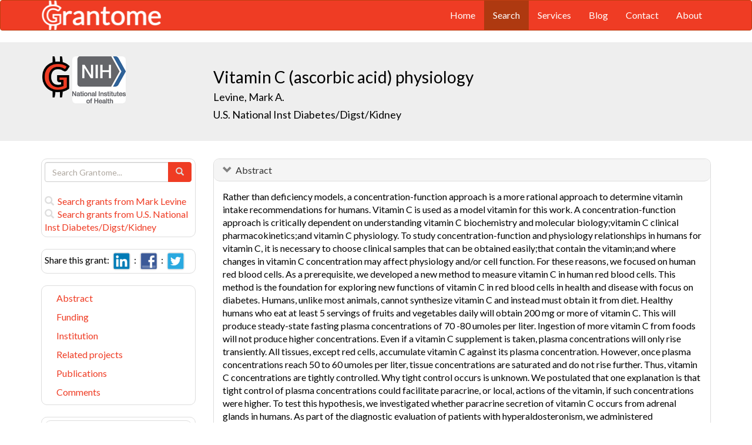

--- FILE ---
content_type: text/html; charset=UTF-8
request_url: https://grantome.com/grant/NIH/ZIA-DK053218-08
body_size: 9852
content:
<!DOCTYPE html> 
<html lang="en">
  <head prefix="og: http://ogp.me/ns#">
    <title>
Vitamin C (ascorbic acid) physiology - Mark Levine
 
    </title>
    <meta charset="utf-8">
    <meta http-equiv="X-UA-Compatible" content="IE=edge">
    <meta name="viewport" content="width=device-width, initial-scale=1.0">
    <script type="application/ld+json">
    {
      "@context": "https://schema.org",
      "@type": "Article",
      "mainEntityOfPage": {
        "@type": "WebPage",
        "@id": "https://grantome.com/grant/NIH/ZIA-DK053218-08"
      },
      "author": {"@type": "Person", "name": "Levine, Mark"},
      "headline": "Vitamin C (ascorbic acid) physiology",
      "description": "Rather than deficiency models, a concentration-function approach is a more rational approach to determine vitamin intake recommendations for humans. Vitamin C i...",
      "image": ["https://grantome.com/images/funders/NIH.png"],
      "datePublished": "",
      "url": "https://grantome.com/grant/NIH/ZIA-DK053218-08",
      "publisher": {
        "@type": "Organization",
        "name": "NIH",
        "logo": {
          "@type": "ImageObject",
          "url": "https://grantome.com/images/funders/NIH.png"
        }
      }
    }
    </script>
    <meta name="citation_author" content="Levine, Mark" />
    <meta name="DC.Contributor" content="Levine, Mark" />
    <meta name="og:author" content="Levine, Mark" />
    <meta name="title" content="Vitamin C (ascorbic acid) physiology - Mark Levine" />
    <meta name="description" content="Rather than deficiency models, a concentration-function approach is a more rational approach to determine vitamin intake recommendations for humans. Vitamin C i..." />
    <meta name="keywords" content="NIH,ZIA,8939613,ZIADK053218,DK053218,1ZIADK053218-08,ZIA-DK053218-08" />
    <meta name="citation_title" content="Vitamin C (ascorbic acid) physiology" />
    <meta name="DC.Title" content="Vitamin C (ascorbic acid) physiology" />
    <meta property="article:publisher" content="https://www.facebook.com/Grantome" />
    <meta property="fb:admins" content="100007086546787" />
    <meta property="og:url" content="https://grantome.com/grant/NIH/ZIA-DK053218-08" />
    <meta property="og:site_name" content="Grantome" />
    <meta property="og:title" content="Vitamin C (ascorbic acid) physiology" />
    <meta property="og:description" content="Rather than deficiency models, a concentration-function approach is a more rational approach to determine vitamin intake recommendations for humans. Vitamin C is used as a model vitamin for this work...." />
    <meta property="og:image" content="https://grantome.com/images/funders/NIH.png" />
    <meta name="twitter:card" content="summary">
    <meta name="twitter:url" content="https://grantome.com/grant/NIH/ZIA-DK053218-08">
    <meta name="twitter:domain" content="grantome.com">
    <meta name="twitter:site" content="@Grantome">
    <meta name="twitter:creator" content="NIH">
    <meta name="twitter:title" content="Vitamin C (ascorbic acid) physiology">
    <meta name="twitter:description" content="Rather than deficiency models, a concentration-function approach is a more rational approach to determine vitamin intake recommendations for humans. Vitamin C i...">
    <meta name="twitter:image" content="https://grantome.com/images/funders/NIH.png">

    <link rel="icon" href="/favicon.ico" type="image/x-icon">
    <link rel="apple-touch-icon" href="/images/logo-g.png">
    <link rel="apple-touch-startup-image" href="/images/logo-g.png">
    <link type="application/opensearchdescription+xml" rel="search" href="/misc/osdd.xml">
    <link rel="stylesheet" type="text/css" href="https://stackpath.bootstrapcdn.com/bootstrap/3.4.1/css/bootstrap.min.css" integrity="sha384-HSMxcRTRxnN+Bdg0JdbxYKrThecOKuH5zCYotlSAcp1+c8xmyTe9GYg1l9a69psu" crossorigin="anonymous">
    <link rel="stylesheet" type="text/css" href="//fonts.googleapis.com/css?family=Lato&display=swap">
    <link rel="stylesheet" type="text/css" href="/css/dataTables.bootstrap.css">
    <link rel="stylesheet" type="text/css" href="/css/grantome.css">
    <script>
      (function(i,s,o,g,r,a,m){i['GoogleAnalyticsObject']=r;i[r]=i[r]||function(){
      (i[r].q=i[r].q||[]).push(arguments)},i[r].l=1*new Date();a=s.createElement(o),
      m=s.getElementsByTagName(o)[0];a.async=1;a.src=g;m.parentNode.insertBefore(a,m)
      })(window,document,'script','//www.google-analytics.com/analytics.js','ga');
    
      ga('create', 'UA-47544600-1', 'grantome.com');
      ga('require', 'displayfeatures');
      ga('send', 'pageview');

    </script>
  </head>
  <body data-spy="scroll" data-target="#sidenavbar-spy" data-offset="20">
    <!-- Static navbar -->
    <div class="navbar navbar-default" role="navigation">
      <div class="container"> 
        <div class="navbar-header">
          <button type="button" class="navbar-toggle" data-toggle="collapse" data-target=".navbar-collapse">
            <span class="sr-only">Toggle navigation</span>
            <span class="icon-bar"></span>
            <span class="icon-bar"></span>
            <span class="icon-bar"></span>
          </button>
         <a href="https://grantome.com"><img class="brand" alt="Grantome" style="height: 50px;" src="/images/logo-white.png"></a>
        </div>
        <div class="navbar-collapse collapse">
          <ul class="nav navbar-nav navbar-right">
            <li>&nbsp;&nbsp;&nbsp;</li>
            <li ><a href="https://grantome.com">Home</a></li>
            <li class="active"><a href="https://grantome.com/search">Search</a></li>
            <li ><a href="https://grantome.com/services">Services</a></li>
            <li ><a href="https://grantome.com/blog">Blog</a></li>
            <li ><a href="https://grantome.com/contact">Contact</a></li>
            <li ><a href="https://grantome.com/about">About</a></li>
          </ul>
        </div>
      </div>
    </div> 
    <div class="jumbotron">
      <div class="container" id="masthead" role="banner">
        <div class="row">
            <div class="col-md-3 hidden-mobile">
              <a href="/"><img class="glogo" alt="G" src="/images/logo-g.png"></a>
              <a href="http://www.nih.gov/"><img alt="G" class="img-rounded" style="max-height: 80px; max-width: 40%;" src="https://grantome.com/images/funders/NIH.png"></a>
            </div>
            <div class="col-md-9 col-title">
              <h1>
                Vitamin C (ascorbic acid) physiology
                <small><br>
                <a href="http://www.ncbi.nlm.nih.gov/pubmed?term=Levine+MA%5BAuthor%5D" title="Link to Levine's Pubmed publication list...">Levine, Mark A.</a> &nbsp;&nbsp;
                <br><a href="http://www.niddk.nih.gov/" title="Link to U.S. National Inst Diabetes/Digst/Kidney website...">U.S. National Inst Diabetes/Digst/Kidney</a>
                </small>
              </h1>
            </div>
 
        </div>
      </div>
    </div>

    <!-- container -->
    <div class="container">
            <div class="row">
        <div class="col-md-3 hidden-print" id="col-sidebar">
          <div class="sidebar hidden-print" role="complementary" id="panel-sidebar">
                  <div class="sidenavbar" role="complementary" id="sidebar-search">
            <form class="form" id="search" role="search" action="/search" method="GET">
              <div class="input-group">
                <input type="text" class="form-control" name="q" placeholder="Search Grantome..." onkeydown="if (event.keyCode == 13) { this.form.submit(); return false; }">
                <span class="input-group-btn">
                  <button type="submit" class="btn btn-primary"><span id="chart-glyphicon" class="glyphicon glyphicon-search" title=""></span></button>
                </span>
              </div>
            </form>
            <br>
            <a href="/search?q=@author  Mark Levine" title="Search Mark Levine in Grantome..."><span class="glyphicon glyphicon-search"></span>&nbsp; Search grants from Mark Levine</a>
            <br>
            <a href="/search?q=@institution  U.S. National Inst Diabetes/Digst/Kidney" title="Search U.S. National Inst Diabetes/Digst/Kidney in Grantome..."><span class="glyphicon glyphicon-search"></span>&nbsp; Search  grants from U.S. National Inst Diabetes/Digst/Kidney</a>
          </div>

<div class="sidenavbar" role="complementary" id="sidebar-share">
            Share this grant:&nbsp;
            <a class="social-share" href="http://www.linkedin.com/shareArticle?mini=true&url=https://grantome.com/grant/NIH/ZIA-DK053218-08&title=Vitamin+C+%28ascorbic+acid%29+physiology&source=Grantome&summar
y=%3Cp%3ERather+than+deficiency+models%2C+a+concentration-function+approach+is+a+more+rational+approach+to+determine+vitamin+intake+recommendations+for+humans.+Vitamin+C+is+used+as+a+model+vitamin+for+this+work...." target="_blank" title="Share on LinkedIn..."><img alt="LinkedIn" src="/images/soc/linked
in.png"/></a>&nbsp;&nbsp;:&nbsp;
            <a class="social-share" href="http://www.facebook.com/sharer.php?u=https://grantome.com/grant/NIH/ZIA-DK053218-08&t=Vitamin+C+%28ascorbic+acid%29+physiology" target="_blank" title="Share on Facebook..."><img alt="Facebook" src="/images/soc/facebook.png"></a>&nbsp;&nbsp;:&nbsp;
            <a class="social-share" href="http://twitter.com/share?url=https://grantome.com/grant/NIH/ZIA-DK053218-08&text=Vitamin+C+%28ascorbic+acid%29+physiology" target="_blank" title="Share on Twitter..."><img alt="Twitter" src="/images/soc/twitter.png"></a>
          </div>
<div class="sidenavbar hidden-xs" role="complementary" id="sidenavbar-spy">
            <ul class="nav nav-list" id="ul-sidebar">
              <li><a href="#panel-abstract">Abstract</a></li>
              <li><a href="#panel-funding">Funding</a></li>
              <li><a href="#panel-institution">Institution</a></li>
              <li><a href="#panel-related">Related projects</a></li>
              <li><a href="#panel-publication">Publications</a></li>
              <li><a href="#panel-comment">Comments</a></li>
            </ul>
          </div>
<div class="sidenavbar hidden-xs" role="complementary" id="sidebar-blog">
            <div class="panel panel-heading"><h3 class="panel-title">&nbsp;Recent in Grantomics:</h3></div>
            <ul class="nav sidenav">
              <li><a href="https://grantome.com/blog/rise-fall-dominant-few" title="The Rise and Fall of the Dominant Few: How R01 Success Rates Change over Time for the most Competitive Institutions"><b>Ohio State University</b> vs. funders. Who wins? <b>Read more...</b></a></li>
              <li><a href="https://grantome.com/blog/research-decreasing-for-keywords" title="Research Dollars are Decreasing for the Most Funded Keywords? Trends in R01 Funding of Various Cancer-Related Cellular Signaling Pathways">How should you pick the next fundable research topic? <b>Read more...</b></a></li>
            </ul>
          </div>
<div class="sidenavbar hidden-xs" role="complementary" id="sidebar-recent-view">
            <div class="panel panel-heading"><h3 class="panel-title">&nbsp;Recently viewed grants:</h3></div>
            <ul class="nav sidenav">
                  <li><a href="https://grantome.com/grant/NIH/ZIA-BC011732-03" title="Luo (2018) Discovery of combination therapy for KRAS mutant cancer, Basic Sciences">Discovery of combination therapy for KRAS mutant cancer</a></li>
                  <li><a href="https://grantome.com/grant/NIH/K08-HD084686-03" title="Deshmukh (2017) Role of commensal bacteria in regulating neutrophil-mediated host defense in neonates, Cincinnati Children&#039;s Hospital Medical Center">Role of commensal bacteria in regulating neutrophil-mediated host defense in neonates</a></li>
                  <li><a href="https://grantome.com/grant/NIH/R01-CA139217-02" title="Boothman (2011) Ku70 Binding Protein-5 (KUB5), a Novel Factor in Nonhomologous End Joining, University of Texas Sw Medical Center Dallas">Ku70 Binding Protein-5 (KUB5), a Novel Factor in Nonhomologous End Joining</a></li>
                  <li><a href="https://grantome.com/grant/NIH/ZIA-DK069029-03" title="Krakoff (2010) Factors which predict variance in weight change, National Institute of Diabetes and Digestive and Kidney Diseases">Factors which predict variance in weight change</a></li>
                  <li><a href="https://grantome.com/grant/NIH/R44-HL061994-04A2" title="Krivitski (2008) Minimally Invasive Cardiac Monitor for Neonatal and Pediatric ICU, Transonic Systems, Inc.">Minimally Invasive Cardiac Monitor for Neonatal and Pediatric ICU</a></li>
               </ul>
          </div>
              <div class="sidenavbar hidden-xs" role="complementary" id="sidebar-recent-added">
            <div class="panel panel-heading"><h3 class="panel-title">&nbsp;Recently added grants:</h3></div>
            <ul class="nav sidenav">
                  <li><a href="https://grantome.com/grant/NIH/F30-MH122046-02" title="Foley (2021) Protein phosphatase 1 isoforms and human de novo mutations in synaptic plasticity, University of Rochester">Protein phosphatase 1 isoforms and human de novo mutations in synaptic plasticity</a></li>
                  <li><a href="https://grantome.com/grant/NIH/F30-MH122076-02" title="Kuznetsov (2021) Computationally Driven Design of De Novo Genetically Encoded Voltage Indicators, University of Pennsylvania">Computationally Driven Design of De Novo Genetically Encoded Voltage Indicators</a></li>
                  <li><a href="https://grantome.com/grant/NIH/U24-MH100928-09" title="Moore (2021) California NeuroAIDS Tissue Network, University of California, San Diego">California NeuroAIDS Tissue Network</a></li>
                  <li><a href="https://grantome.com/grant/NIH/R01-MD011600-04" title="Grandner (2021) Sleep and Cardiometabolic Health Disparities at the US/Mexico Border: The Nogales Cardiometabolic Health and Sleep (NoCHeS) Study, University of Arizona">Sleep and Cardiometabolic Health Disparities at the US/Mexico Border: The Nogales Cardiometabolic Health and Sleep (NoCHeS) Study</a></li>
                  <li><a href="https://grantome.com/grant/NIH/R01-DK111599-04" title="Wenzel (2021) Biomechanical Determinants of Hematopoietic Stem Cell Potential, University of Texas Health Science Center Houston">Biomechanical Determinants of Hematopoietic Stem Cell Potential</a></li>
               </ul>
          </div>
  

          </div>
        </div>
        <div class="col-md-9" id="col-main">
          <!-- Content -->


      <div id="panel-abstract" class="panel panel-default collapse in">
          <div class="panel-heading">
            <h3 class="panel-title">&nbsp;
              <a id="panel-abstract-a" class="panel-toggle" data-toggle="collapse" data-parent="#panel-abstract" href="#panel-abstract-body">Abstract</a><div class="clearfix"></div>

            </h3>
          </div>
          <div id="panel-abstract-body" class="panel-body collapse in">
            <div id="panel-abstract-notification"></div>

<p>Rather than deficiency models, a concentration-function approach is a more rational approach to determine vitamin intake recommendations for humans. Vitamin C is used as a model vitamin for this work. A concentration-function approach is critically dependent on understanding vitamin C biochemistry and molecular biology;vitamin C clinical pharmacokinetics;and vitamin C physiology. To study concentration-function and physiology relationships in humans for vitamin C, it is necessary to choose clinical samples that can be obtained easily;that contain the vitamin;and where changes in vitamin C concentration may affect physiology and/or cell function. For these reasons, we focused on human red blood cells. As a prerequisite, we developed a new method to measure vitamin C in human red blood cells. This method is the foundation for exploring new functions of vitamin C in red blood cells in health and disease with focus on diabetes. Humans, unlike most animals, cannot synthesize vitamin C and instead must obtain it from diet. Healthy humans who eat at least 5 servings of fruits and vegetables daily will obtain 200 mg or more of vitamin C. This will produce steady-state fasting plasma concentrations of 70 -80 umoles per liter. Ingestion of more vitamin C from foods will not produce higher concentrations. Even if a vitamin C supplement is taken, plasma concentrations will only rise transiently. All tissues, except red cells, accumulate vitamin C against its plasma concentration. However, once plasma concentrations reach 50 to 60 umoles per liter, tissue concentrations are saturated and do not rise further. Thus, vitamin C concentrations are tightly controlled. Why tight control occurs is unknown. We postulated that one explanation is that tight control of plasma concentrations could facilitate paracrine, or local, actions of the vitamin, if such concentrations were higher. To test this hypothesis, we investigated whether paracrine secretion of vitamin C occurs from adrenal glands in humans. As part of the diagnostic evaluation of patients with hyperaldosteronism, we administered adrenocorticotrophic hormone intravenously to 26 patients. Under radiographic guidance, catheters were placed in both adrenal veins, and adrenal and peripheral blood samples were taken after adrenocorticotrophic hormone was administered. Vitamin C and cortisol concentrations were measured in 47 adrenal veins and 26 peripheral veins. Following adrenocorticotrophic hormone, adrenal vein vitamin C concentrations increased in all cases. The mean peak value increased to 176 +/- 71 umoles per liter, reached between 1 and 4 minutes after adrenocorticotrophic hormone, while peripheral values were unchanged at 35 +/- 15 umoles per liter. Adrenal vein vitamin C concentrations declined nearly to baseline 15 minutes after adrenocorticotrophic hormone. In all cases, adrenal vein vitamin C release preceded cortisol release. The findings were statistically significant with p values for differences <0.0001. These data are the first description in any species of simultaneous adrenal vein peripheral vitamin C concentrations before and after ACTH stimulation;are the first demonstration that the function of secreted vitamin C must be local rather than systemic;and are the first example of hormone mediated secretion of any vitamin in humans. The data indicate that adrenal vitamin C release in humans is an integral part of the stress response. The data validate the hypothesis that one reason for tight control of vitamin C concentrations is to facilitate a paracrine function. The function of secreted vitamin C in adrenals is unknown, and will be the subject of future research.</p>
</div>
</div> 


      <div id="panel-funding" class="panel panel-default collapse in">
          <div class="panel-heading">
            <h3 class="panel-title">&nbsp;
              <a id="panel-funding-a" class="panel-toggle" data-toggle="collapse" data-parent="#panel-funding" href="#panel-funding-body">Funding Agency</a><div class="clearfix"></div>

            </h3>
          </div>
          <div id="panel-funding-body" class="panel-body collapse in">
            <div id="panel-funding-notification"></div>


  <div class="row center-block">
    <div class="col-sm-6">
      <dl class="dl-horizontal">

      <dt>Agency</dt><dd title="NIH is the largest source of funding for medical research in the world, created to seek fundamental knowledge about the nature and behavior of living systems and the application of that knowledge to enhance health, lengthen life, and reduce illness and disability."><a href="http://www.nih.gov/">National Institute of Health (NIH)</a></dd>
      <dt>Institute</dt><dd title=""><a title="" href="http://www2.niddk.nih.gov/">National Institute of Diabetes and Digestive and Kidney Diseases (NIDDK)</a></dd>
      <dt>Type</dt><dd title=""><a href="">Investigator-Initiated Intramural Research Projects (ZIA)</a> <div class="hidden-print hidden-sm hidden-mobile pull-right"><a href="/search?q=%40type++ZIA" title="Search ZIA on Grantome..."><span    class="glyphicon glyphicon-search"></span></a></div></dd>
      <dt>Project #</dt><dd>1ZIADK053218-08 <div class="hidden-print hidden-sm hidden-mobile pull-right"><a href="/search?q=1ZIADK053218-08" title="Search 1ZIADK053218-08 on Grantome..."><span    class="glyphicon glyphicon-search"></span></a></div></dd>
      <dt>Application #</dt><dd>8939613</dd>
      <dt>Study Section</dt><dd> <div class="hidden-print hidden-sm hidden-mobile pull-right"><a href="/search?q=%40section+%27%27" title="Search  on Grantome..."><span    class="glyphicon glyphicon-search"></span></a></div></dd>
    </dl>
  </div>
  <div class="col-sm-6">
    <dl class="dl-horizontal">

      <dt>Project Start</dt><dd></dd>
      <dt>Project End</dt><dd></dd>
      <dt>Budget Start</dt><dd></dd>
      <dt>Budget End</dt><dd></dd>
      <dt>Support Year</dt><dd>8</dd>
      <dt>Fiscal Year</dt><dd>2014</dd>
      <dt>Total Cost</dt><dd></dd>
      <dt>Indirect Cost</dt><dd></dd>
    </dl>
  </div>
  </div>

</div>
</div> 


      <div id="panel-institution" class="panel panel-default collapse in">
          <div class="panel-heading">
            <h3 class="panel-title">&nbsp;
              <a id="panel-institution-a" class="panel-toggle" data-toggle="collapse" data-parent="#panel-institution" href="#panel-institution-body">Institution</a><div class="clearfix"></div>

            </h3>
          </div>
          <div id="panel-institution-body" class="panel-body collapse in">
            <div id="panel-institution-notification"></div>


  <div class="row center-block">
    <div class="col-sm-6">
      <dl class="dl-horizontal">

      <dt>Name</dt><dd><a href="http://www.niddk.nih.gov/" title="Link to U.S. National Inst Diabetes/Digst/Kidney website...">U.S. National Inst Diabetes/Digst/Kidney</a> <div class="hidden-print hidden-sm hidden-mobile pull-right"><a href="/search?q=%40institution++U.S.+National+Inst+Diabetes%2FDigst%2FKidney" title="Search U.S. National Inst Diabetes/Digst/Kidney on Grantome..."><span    class="glyphicon glyphicon-search"></span></a></div></dd>
      <dt>Department</dt><dd></dd>
      <dt>Type</dt><dd></dd>
      <dt>DUNS #</dt><dd></dd>
    </dl>
  </div>
  <div class="col-sm-6">
    <dl class="dl-horizontal">

      <dt>City</dt><dd></dd>
      <dt>State</dt><dd></dd>
      <dt>Country</dt><dd></dd>
      <dt>Zip Code</dt><dd><a href="https://www.google.com/maps/preview#!q="></a></dd>
    </dl>
  </div>
  </div>

</div>
</div> 



      <div id="panel-related" class="panel panel-default collapse in">
          <div class="panel-heading">
            <h3 class="panel-title">&nbsp;
              <a id="panel-related-a" class="panel-toggle" data-toggle="collapse" data-parent="#panel-related" href="#panel-related-body">Related projects</a><div class="clearfix"></div>

            </h3>
          </div>
          <div id="panel-related-body" class="panel-body collapse in">
            <div id="panel-related-notification"></div>

<table cellpadding="0" cellspacing="0" border="0" class="table table-hover table-condensed" id="table-related" width="100%">
        <thead>
                <tr>
                        <th width="15%"></th>
                        <th width="75%"></th>
                        <th width="10%"></th>
                </tr>
        </thead>
        <tbody>
  </tbody>
</table>

</div>
</div> 


      <div id="panel-publication" class="panel panel-default collapse in">
          <div class="panel-heading">
            <h3 class="panel-title">&nbsp;
              <a id="panel-publication-a" class="panel-toggle" data-toggle="collapse" data-parent="#panel-publication" href="#panel-publication-body">Publications</a><div class="clearfix"></div>

            </h3>
          </div>
          <div id="panel-publication-body" class="panel-body collapse in">
            <div id="panel-publication-notification"></div>

<table cellpadding="0" cellspacing="0" border="0" class="table table-hover table-condensed" id="table-publication">
  <tbody>
      <tr>
      <td>
        Parrow, Nermi L;  Violet, Pierre-Christian;  Tu, Hongbin et al. <b>(2018) </b><a href="http://www.ncbi.nlm.nih.gov/pubmed/29364234" title="Link to Pubmed entry...">Measuring Deformability and Red Cell Heterogeneity in Blood by Ektacytometry.</a> J Vis Exp :
      </td>
    </tr>
      <tr>
      <td>
        Eck, Peter K;  Corpe, Christopher;  Levine, Mark A <b>(2017) </b><a href="http://www.ncbi.nlm.nih.gov/pubmed/28177761" title="Link to Pubmed entry...">Temporo-spacial microanatomical distribution of the murine sodium-dependent ascorbic acid transporters Slc23a1 and Slc23a2 in the kidney throughout development.</a> Biochem Cell Biol 95:421-427
      </td>
    </tr>
      <tr>
      <td>
        Parrow, Nermi L;  Tu, Hongbin;  Nichols, James et al. <b>(2017) </b><a href="http://www.ncbi.nlm.nih.gov/pubmed/28472705" title="Link to Pubmed entry...">Measurements of red cell deformability and hydration reflect HbF and HbA2 in blood from patients with sickle cell anemia.</a> Blood Cells Mol Dis 65:41-50
      </td>
    </tr>
      <tr>
      <td>
        Tu, Hongbin;  Wang, Yu;  Li, Hongyan et al. <b>(2017) </b><a href="http://www.ncbi.nlm.nih.gov/pubmed/28851583" title="Link to Pubmed entry...">Chemical Transport Knockout for Oxidized Vitamin C, Dehydroascorbic Acid, Reveals Its Functions in vivo.</a> EBioMedicine 23:125-135
      </td>
    </tr>
      <tr>
      <td>
        Tu, Hongbin;  Li, Hongyan;  Wang, Yu et al. <b>(2015) </b><a href="http://www.ncbi.nlm.nih.gov/pubmed/26870799" title="Link to Pubmed entry...">Low Red Blood Cell Vitamin C Concentrations Induce Red Blood Cell Fragility: A Link to Diabetes Via Glucose, Glucose Transporters, and Dehydroascorbic Acid.</a> EBioMedicine 2:1735-50
      </td>
    </tr>
      <tr>
      <td>
        Padayatty, Sebastian J;  Levine, Mark <b>(2014) </b><a href="http://www.ncbi.nlm.nih.gov/pubmed/24798530" title="Link to Pubmed entry...">Vitamin and mineral supplements in the primary prevention of cardiovascular disease and cancer.</a> Ann Intern Med 160:654
      </td>
    </tr>
      <tr>
      <td>
        Corpe, Christopher P;  Eck, Peter;  Wang, Jin et al. <b>(2013) </b><a href="http://www.ncbi.nlm.nih.gov/pubmed/23396969" title="Link to Pubmed entry...">Intestinal dehydroascorbic acid (DHA) transport mediated by the facilitative sugar transporters, GLUT2 and GLUT8.</a> J Biol Chem 288:9092-101
      </td>
    </tr>
      <tr>
      <td>
        Eck, Peter;  Kwon, Oran;  Chen, Shenglin et al. <b>(2013) </b><a href="http://www.ncbi.nlm.nih.gov/pubmed/24400138" title="Link to Pubmed entry...">The human sodium-dependent ascorbic acid transporters SLC23A1 and SLC23A2 do not mediate ascorbic acid release in the proximal renal epithelial cell.</a> Physiol Rep 1:e00136
      </td>
    </tr>
      <tr>
      <td>
        Padayatty, Sebastian J;  Levine, Mark <b>(2013) </b><a href="http://www.ncbi.nlm.nih.gov/pubmed/23403670" title="Link to Pubmed entry...">Standard-dose vs high-dose multivitamin supplements for HIV.</a> JAMA 309:545-6
      </td>
    </tr>
      <tr>
      <td>
        Li, Hongyan;  Tu, Hongbin;  Wang, Yaohui et al. <b>(2012) </b><a href="http://www.ncbi.nlm.nih.gov/pubmed/22522059" title="Link to Pubmed entry...">Vitamin C in mouse and human red blood cells: an HPLC assay.</a> Anal Biochem 426:109-17
      </td>
    </tr>
    </tbody>
</table>
<p>Showing the most recent 10 out of 11 publications</p>

</div>
</div> 



<a id="comment"></a>
      <div id="panel-comment" class="panel panel-default collapse in">
          <div class="panel-heading">
            <h3 class="panel-title">&nbsp;
              <a id="panel-comment-a" class="panel-toggle" data-toggle="collapse" data-parent="#panel-comment" href="#panel-comment-body">Comments</a><div class="clearfix"></div>

            </h3>
          </div>
          <div id="panel-comment-body" class="panel-body collapse in">
            <div id="panel-comment-notification"></div>

    <a href="#panel-comment-body" class="btn btn-comment btn-lg btn-block" onClick="$('#panel-comment-body').load('https://grantome.com/grant/NIH/ZIA-DK053218-08/comment');"><span class="glyphicon glyphicon-comment"></span>&nbsp;&nbsp;Be the first to comment on Mark Levine's grant</a>

</div>
</div> 


          <!-- ./ content -->
        </div>
      </div>
    </div>
    <!-- ./ container -->
<div class="navbar navbar-fixed-bottom hidden-print" id="share-bottom">
  <div class="container">
    <div class="row">
      <div class="col-md-offset-3 col-md-9 col-main footer-social" id="footer-social">

        <div class="row">
          <div class="col-sm-6">
            Share this grant:&nbsp;
            <a class="social-share" href="http://www.linkedin.com/shareArticle?mini=true&url=https://grantome.com/grant/NIH/ZIA-DK053218-08&title=Vitamin+C+%28ascorbic+acid%29+physiology&source=Grantome&summary=%3Cp%3ERather+than+deficiency+models%2C+a+concentration-function+approach+is+a+more+rational+approach+to+determine+vitamin+intake+recommendations+for+humans.+Vitamin+C+is+used+as+a+model+vitamin+for+this+work...." target="_blank" title="Share on LinkedIn..."><img alt="LinkedIn" src="/images/soc/linkedin.png"/></a>&nbsp;&nbsp;:&nbsp;
            <a class="social-share" href="http://www.facebook.com/sharer.php?u=https://grantome.com/grant/NIH/ZIA-DK053218-08&t=Vitamin+C+%28ascorbic+acid%29+physiology" target="_blank" title="Share on Facebook..."><img alt="Facebook" src="/images/soc/facebook.png"></a>&nbsp;&nbsp;:&nbsp;
            <a class="social-share" href="http://twitter.com/share?url=https://grantome.com/grant/NIH/ZIA-DK053218-08&text=Vitamin+C+%28ascorbic+acid%29+physiology" target="_blank" title="Share on Twitter..."><img alt="Twitter" src="/images/soc/twitter.png"></a>
          </div>

          <div class="col-sm-6">
            <form class="form" id="footer-search" role="search" action="/search" method="GET">
              <div class="input-group input-group-sm">
                <span class="input-group-btn">
                  <button type="submit" class="btn btn-primary">Search&nbsp;</button>
                </span>
                <input type="text" class="form-control" name="q" placeholder="Search Grantome..." onkeydown="if (event.keyCode == 13) { this.form.submit(); return false; }" value="">
              </div>
            </form>
          </div>
        </div>

      </div>
    </div>
  </div>
</div>

  <footer>
    <div id="footer">
      <div class="container">
        <hr>
        <div class="row">
          <div class="col-sm-6">
            <p class="text-muted credit">&copy; 2015 Grantome :  
              <a href="https://grantome.com/about/privacy">Privacy policy</a>&nbsp;:
              <a href="https://grantome.com/about/terms">Terms & Conditions</a>&nbsp;
            </p>
          </div>
           <div class="col-sm-6 hidden-print">
            <p class="text-muted text-right">Follow us on: 
              <a class="social" href="https://www.facebook.com/Grantome" target="_blank" title="Like us on Facebook ..."><img alt="Facebook" src="/images/soc/facebook.png"></a>&nbsp;:
              <a class="social" href="https://twitter.com/Grantome" target="_blank" title="Follow us on Twitter ..."><img alt="Twitter" src="/images/soc/twitter.png"/></a>&nbsp;:
              <a class="social" href="mailto:info@grantome.com" title="E-mail us..."><img alt="E-mail us" src="/images/soc/email.png"></a>
            </p>
          </div>

        </div>
      </div>
    </div>
  </footer>
    <script src="https://code.jquery.com/jquery-1.12.4.min.js" integrity="sha384-nvAa0+6Qg9clwYCGGPpDQLVpLNn0fRaROjHqs13t4Ggj3Ez50XnGQqc/r8MhnRDZ" crossorigin="anonymous"></script>
    <script src="https://stackpath.bootstrapcdn.com/bootstrap/3.4.1/js/bootstrap.min.js" integrity="sha384-aJ21OjlMXNL5UyIl/XNwTMqvzeRMZH2w8c5cRVpzpU8Y5bApTppSuUkhZXN0VxHd" crossorigin="anonymous"></script>
        <script type="text/javascript" src="/js/dataTables.1.10.5-dev-bs.js"></script>
        <script type="text/javascript">
var tRelated;
$(document).ready(function() {
tRelated = $('#table-related').dataTable({
  "ajax": { "url": "/grant/id/546677/related" },
  "serverSide": true,
  "processing": true,
  "dom": '<"top"lp>rt<"bottom"pi><"clear">',
  fnDrawCallback: function() {
    $("#table-related thead").remove();
  },
  "columnDefs": [{"searchable": true, "targets": [0, 1, 2]}, {className:"search-right", targets: [2] }],

  "columns": [
             { data: 'col1', name: 'col1' },
             { data: 'col2', name: 'col2' },
             { data: 'col3', name: 'col3' }
           ]
});

$('th').unbind('click.sorting');

//  */    
} ); // document.ready

$(window).scroll(function () {
  if ($('#footer-social').length) {
    if ($(this).scrollTop() > 1000 || $(this).scrollTop() + $(this).height() >= $(document).height()) {
      $('#footer-social').show();
    } else {
      $('#footer-social').hide();
    }
  }
});

        </script>
  </body>
</html>
